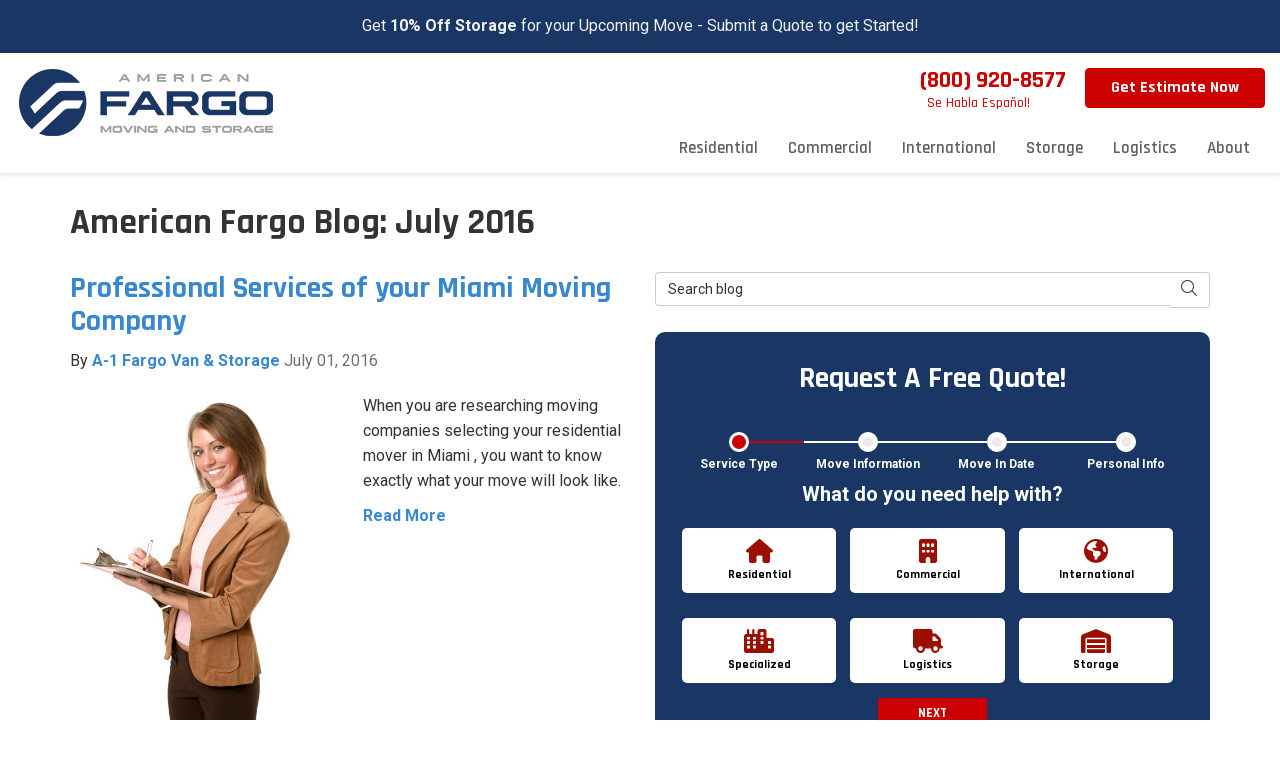

--- FILE ---
content_type: text/html; charset=utf-8
request_url: https://www.a1fargo.com/blog/d.1607/
body_size: 21451
content:

<!DOCTYPE html>
<html lang="en">
<head>
    
<meta charset="utf-8">

<title>July 2016 - Blog - American Fargo</title>
<link rel="canonical" href="https://www.americanfargo.com/blog/d.1607/" />

    <meta name="robots" content="noindex, nofollow" />
    <meta property="og:title" content="Blog - American Fargo" />
    <meta itemprop="name" content="Blog - American Fargo" />
    <meta property="og:description" content="Stay informed with American Fargo latest articles, expert insights, and trending topics. Our blog offers diverse content to inspire, educate, and keep you up-to-date on everything that matters. " />
    <meta itemprop="description" content="Stay informed with American Fargo latest articles, expert insights, and trending topics. Our blog offers diverse content to inspire, educate, and keep you up-to-date on everything that matters. " />
    <meta property="og:url" content="https://www.americanfargo.com/blog/d.1607/" />
    <meta property="og:type" content="article" />


<meta name="viewport" content="width=device-width, initial-scale=1.0">
<link rel="stylesheet" href="/css/bundle/bundle.ui.default.min.css?v=17.0.41.1" />
<link rel="preconnect" href="https://fonts.gstatic.com">
<link href="https://fonts.googleapis.com/css2?family=Rajdhani:wght@500;600;700&family=Roboto:wght@400;700&display=swap" rel="stylesheet">
<link rel="shortcut icon" href="https://cmsplatform.blob.core.windows.net/wwwamericanfargocom/favicon/favicon.ico?v=4:56%20PM">
<script defer src="https://kit.fontawesome.com/7b3b8fd08c.js" crossorigin="anonymous"></script>
<script defer src="https://kit.fontawesome.com/f060360607.js" crossorigin="anonymous"></script>
<script defer src="/js/bundle/bundle.ui.jquery.min.js?v=17.0.41.1"></script>
<script defer src="/js/bundle/bundle.ui.bootstrap.min.js?v=17.0.41.1"></script>
<script defer src="/js/bundle/bundle.ui.html2canvas.js?v=17.0.41.1"></script>
<script defer src="/js/bundle/bundle.ui.form.js?v=17.0.41.1"></script>
<script defer src="/js/bundle/bundle.ui.styling.min.js?v=17.0.41.1"></script>

<!-- Google Tag Manager -->
<script>(function(w,d,s,l,i){w[l]=w[l]||[];w[l].push({'gtm.start':
new Date().getTime(),event:'gtm.js'});var f=d.getElementsByTagName(s)[0],
j=d.createElement(s),dl=l!='dataLayer'?'&l='+l:'';j.async=true;j.src=
'https://www.googletagmanager.com/gtm.js?id='+i+dl;f.parentNode.insertBefore(j,f);
})(window,document,'script','dataLayer','GTM-PTB28V8');</script>
<!-- End Google Tag Manager -->


<meta name="google-site-verification" content="gysxo2pqo7Gs22ze73KVytP087kP7AkIRldiRvxqEzc" />

<meta name="google-site-verification" content="8vW24GzTgnm9-FRcAgy_SrHN08a04O17i-zBcI69DP0" />

<meta name="msvalidate.01" content="4710B91515299D0D4D1A8C2CE1371247" />
<!-- Google Tag Manager (R) --> <script> (function (w, d, s, l, i) { w[l] = w[l] || []; w[l].push({ 'gtm.start': new Date().getTime(), event: 'gtm.js' }); var f = d.getElementsByTagName(s)[0], j = d.createElement(s), dl = l != 'dataLayer' ? '&l=' + l : ''; j.async = true; j.src = 'https://www.googletagmanager.com/gtm.js?id=' + i + dl; f.parentNode.insertBefore(j, f); })(window, document, 'script', 'dataLayer', 'GTM-NNGS79X');</script> <!-- End Google Tag Manager -->

<!-- Google Tag Manager -->
<script>(function(w,d,s,l,i){w[l]=w[l]||[];w[l].push({'gtm.start':
new Date().getTime(),event:'gtm.js'});var f=d.getElementsByTagName(s)[0],
j=d.createElement(s),dl=l!='dataLayer'?'&l='+l:'';j.async=true;j.src=
'https://www.googletagmanager.com/gtm.js?id='+i+dl;f.parentNode.insertBefore(j,f);
})(window,document,'script','dataLayer','GTM-5SZ69S7');</script>
<!-- End Google Tag Manager -->

<!-- Global site tag (gtag.js) - Google Analytics -->
<script async src="https://www.googletagmanager.com/gtag/js?id=UA-27718024-2"></script>
<script>
  window.dataLayer = window.dataLayer || [];
  function gtag(){dataLayer.push(arguments);}
  gtag('js', new Date());

  gtag('config', 'UA-27718024-2');
</script>
<!-- Facebook Pixel Code -->
<script>
  !function(f,b,e,v,n,t,s)
  {if(f.fbq)return;n=f.fbq=function(){n.callMethod?
  n.callMethod.apply(n,arguments):n.queue.push(arguments)};
  if(!f._fbq)f._fbq=n;n.push=n;n.loaded=!0;n.version='2.0';
  n.queue=[];t=b.createElement(e);t.async=!0;
  t.src=v;s=b.getElementsByTagName(e)[0];
  s.parentNode.insertBefore(t,s)}(window, document,'script',
  'https://connect.facebook.net/en_US/fbevents.js');
  fbq('init', '933584717177967');
  fbq('track', 'PageView');
</script>
<noscript><img height="1" width="1" style="display:none"
  src="https://www.facebook.com/tr?id=933584717177967&ev=PageView&noscript=1"
/></noscript>
<!-- End Facebook Pixel Code --><script>
(function() {
var zi = document.createElement('script');
zi.type = 'text/javascript';
zi.async = true;
zi.referrerPolicy = 'unsafe-url';
zi.src = 'https://ws.zoominfo.com/pixel/ygXwDo1o9Cbl1EDTE3lU';
var s = document.getElementsByTagName('script')[0];
s.parentNode.insertBefore(zi, s);
})();
</script>
<meta name="msvalidate.01" content="B87C982CC4DED4B61C7A307CDF0C4105" /><!-- Start VWO Async SmartCode -->
<link rel="preconnect" href="https://dev.visualwebsiteoptimizer.com" />
<script type='text/javascript' id='vwoCode'>
window._vwo_code || (function() {
var account_id=966368,
version=2.1,
settings_tolerance=2000,
hide_element='body',
hide_element_style = 'opacity:0 !important;filter:alpha(opacity=0) !important;background:none !important;transition:none !important;',
/* DO NOT EDIT BELOW THIS LINE */
f=false,w=window,d=document,v=d.querySelector('#vwoCode'),cK='_vwo_'+account_id+'_settings',cc={};try{var c=JSON.parse(localStorage.getItem('_vwo_'+account_id+'_config'));cc=c&&typeof c==='object'?c:{}}catch(e){}var stT=cc.stT==='session'?w.sessionStorage:w.localStorage;code={nonce:v&&v.nonce,use_existing_jquery:function(){return typeof use_existing_jquery!=='undefined'?use_existing_jquery:undefined},library_tolerance:function(){return typeof library_tolerance!=='undefined'?library_tolerance:undefined},settings_tolerance:function(){return cc.sT||settings_tolerance},hide_element_style:function(){return'{'+(cc.hES||hide_element_style)+'}'},hide_element:function(){if(performance.getEntriesByName('first-contentful-paint')[0]){return''}return typeof cc.hE==='string'?cc.hE:hide_element},getVersion:function(){return version},finish:function(e){if(!f){f=true;var t=d.getElementById('_vis_opt_path_hides');if(t)t.parentNode.removeChild(t);if(e)(new Image).src='https://dev.visualwebsiteoptimizer.com/ee.gif?a='+account_id+e}},finished:function(){return f},addScript:function(e){var t=d.createElement('script');t.type='text/javascript';if(e.src){t.src=e.src}else{t.text=e.text}v&&t.setAttribute('nonce',v.nonce);d.getElementsByTagName('head')[0].appendChild(t)},load:function(e,t){var n=this.getSettings(),i=d.createElement('script'),r=this;t=t||{};if(n){i.textContent=n;d.getElementsByTagName('head')[0].appendChild(i);if(!w.VWO||VWO.caE){stT.removeItem(cK);r.load(e)}}else{var o=new XMLHttpRequest;o.open('GET',e,true);o.withCredentials=!t.dSC;o.responseType=t.responseType||'text';o.onload=function(){if(t.onloadCb){return t.onloadCb(o,e)}if(o.status===200||o.status===304){_vwo_code.addScript({text:o.responseText})}else{_vwo_code.finish('&e=loading_failure:'+e)}};o.onerror=function(){if(t.onerrorCb){return t.onerrorCb(e)}_vwo_code.finish('&e=loading_failure:'+e)};o.send()}},getSettings:function(){try{var e=stT.getItem(cK);if(!e){return}e=JSON.parse(e);if(Date.now()>e.e){stT.removeItem(cK);return}return e.s}catch(e){return}},init:function(){if(d.URL.indexOf('__vwo_disable__')>-1)return;var e=this.settings_tolerance();w._vwo_settings_timer=setTimeout(function(){_vwo_code.finish();stT.removeItem(cK)},e);var t;if(this.hide_element()!=='body'){t=d.createElement('style');var n=this.hide_element(),i=n?n+this.hide_element_style():'',r=d.getElementsByTagName('head')[0];t.setAttribute('id','_vis_opt_path_hides');v&&t.setAttribute('nonce',v.nonce);t.setAttribute('type','text/css');if(t.styleSheet)t.styleSheet.cssText=i;else t.appendChild(d.createTextNode(i));r.appendChild(t)}else{t=d.getElementsByTagName('head')[0];var i=d.createElement('div');i.style.cssText='z-index: 2147483647 !important;position: fixed !important;left: 0 !important;top: 0 !important;width: 100% !important;height: 100% !important;background: white !important;display: block !important;';i.setAttribute('id','_vis_opt_path_hides');i.classList.add('_vis_hide_layer');t.parentNode.insertBefore(i,t.nextSibling)}var o=window._vis_opt_url||d.URL,s='https://dev.visualwebsiteoptimizer.com/j.php?a='+account_id+'&u='+encodeURIComponent(o)+'&vn='+version;if(w.location.search.indexOf('_vwo_xhr')!==-1){this.addScript({src:s})}else{this.load(s+'&x=true')}}};w._vwo_code=code;code.init();})();
</script>
<!-- End VWO Async SmartCode -->




    
</head>
<body class="blog-page">
    
    <div class="alert  header-alert text-center" style=background:#193664;>
        <p><span style="color: rgb(241, 241, 241);">Get </span><a href="https://www.americanfargo.com/offers/10-off-storage/" alt="10% Off Storage"><span style="color: rgb(241, 241, 241);">10% Off Storage</span></a><span style="color: rgb(241, 241, 241);"> for your Upcoming Move - Submit a Quote to get Started!</span></p>
    </div>

    
<nav id="header" class="header navbar navbar-main keep-on-screen" role="navigation">
    <div class="container-fluid">
        <meta itemprop="priceRange" content="$$" />
        <meta itemprop="image" content="https://www.a1fargo.com/img/logo.png" />
        <!-- Brand and toggle get grouped for better mobile display -->
        <button type="button" class="navflyout-toggle btn ">
            <span class="sr-only">Toggle navigation</span>
            <i class="fas fa-bars"></i>
        </button>

        <meta itemprop="name" content="American Fargo" />
        <a class="navbar-brand" itemprop="url" href="https://www.a1fargo.com/">
            <img class="img-responsive" itemprop="logo" src="https://www.a1fargo.com/img/logo.png" alt="American Fargo Logo" />
        </a>

        <div class="navbar-toolbar">
	            <span class="navbar-phone-number hidden-xs gads-tracking-number" data-tracking-phone="(800) 920-8577">
	                <span class="number">(800) 920-8577</span>
	            </span>
	            <a href="tel:(800) 920-8577" class="btn btn-primary btn-call gads-tracking-number-mobile" onclick="trackOutboundLink('Phone Call', 'Organic (Toll Free Hq)', '(800) 920-8577');">
	                <span class="text visible-xs-inline-block">Call</span>
	            </a>
				<script>
    (async function () {
        try {
            await Promise.all([
                getPhoneDisplayRuleAsync(),
                getPhoneCallConversionAsync()
            ]);
        } catch (error) {
            console.error('Error in processing:', error);
        }
    })();

    async function getPhoneDisplayRuleAsync() {
        try {
            let phoneDisplayCookie = getCookie("phonedisplaynumber");
            if (phoneDisplayCookie) {
                console.log(phoneDisplayCookie);
                setPhoneDisplayNumber(phoneDisplayCookie);
            }

            const response = await fetch(`/phonedisplayrule/?path=${encodeURIComponent(window.location.pathname)}&query=${encodeURIComponent(window.location.search)}`, {
                headers: {
                    "X-Custom-Referer": ""
                }
            });
            if (!response.ok) {
                throw new Error('Network response was not ok');
            }

            const data = await response.json();

            if (data.phone !== "") {
                let gadsTrackingMobile = document.querySelectorAll('.gads-tracking-number-mobile');

                setPhoneDisplayNumber(data.phone);

                if (gadsTrackingMobile && gadsTrackingMobile.length > 0) {
                    gadsTrackingMobile.forEach((e) => {
                        e.setAttribute('href', 'tel:' + data.phone);
                        e.setAttribute('onclick', `trackOutboundLink(\'Phone Call\', \'${data.source}\', \'${data.phone}\');`);

                        const numberElement = e.querySelector('.number');
                        if (numberElement) {
                            numberElement.innerHTML = data.phone;
                        }
                    })
                }

                if (data.source.includes("PPC")) {
                    saveCookie("phonedisplaynumber", data.phone, null, "/");
                }
            }
        } catch (error) {
            console.error(error);
        }
    }

    async function getPhoneCallConversionAsync() {
        try {
            const response = await fetch(`/phonecall-conversion/?path=${encodeURIComponent(window.location.pathname)}&query=${encodeURIComponent(window.location.search)}`);
            if (!response.ok) {
                throw new Error('Network response was not ok');
            }
            const data = await response.text();
            if (data) {
                let script = document.querySelector('.phonecall-conversion-script')
                if (script) {
                    script.innerHTML = data;
                } else {
                    const parser = new DOMParser();
                    const doc = parser.parseFromString(data, 'text/html');

                    const newScript = document.createElement('script');
                    newScript.type = 'text/javascript';
                    newScript.textContent = doc.querySelector("script").textContent;

                    document.head.append(newScript);
                }
            }
        } catch (error) {
            console.error(error);
        }
    }

    function setPhoneDisplayNumber(number) {
        let gadsTracking = document.querySelectorAll('.gads-tracking-number');
        if (gadsTracking && gadsTracking.length > 0) {
            gadsTracking.forEach((e) => {
                e.setAttribute('data-tracking-phone', number);
                let innerSpan = e.children[0];
                if (innerSpan) {
                    innerSpan.innerText = number;
                }
            })
        }
    }

    function saveCookie(name, value, expires, path) {
        var today = new Date();
        today.setTime(today.getTime());
        if (expires) {
            expires = expires * 1000 * 60 * 60 * 24;
        }
        var expires_date = new Date(today.getTime() + (expires));
        document.cookie = name + '=' + escape(value) + ((expires) ? ';expires=' + expires_date.toUTCString() : '') + ';path=' + path + ';samesite=lax';
    }

    function getCookie(name) {
        var start = document.cookie.indexOf(name + '=');
        var len = start + name.length + 1;
        if ((!start) && (name != document.cookie.substring(0, name.length))) {
            return null;
        }
        if (start == -1) return null;
        var end = document.cookie.indexOf(';', len);
        if (end == -1) end = document.cookie.length;
        return unescape(document.cookie.substring(len, end));
    }
</script>
            
                <a href="#price-quote" class="btn btn-primary btn-padding btn-quote scroll-to">Get Estimate Now</a>
            
        </div>
        <!-- Collect the nav links and other content for toggling -->
        <div class="navbar-flyout ">
            <button type="button" class="btn mobile-nav-toggle">
                <span class="sr-only">Toggle navigation</span>
                <i class="fal fa-times"></i>
            </button>
            
    <ul class="nav navbar-nav" role="menubar">
            <li class="dropdown  " role="presentation">
                <a href=/residential-movers/ class="dropdown-toggle aMain" role="button" aria-expanded=false  >Residential</a>
                    <ul class='dropdown-menu' role='menu'>
                            <li role="presentation"><a href="/residential-movers/household-movers/" role="menuitem"  >Household Movers</a></li>
                            <li role="presentation"><a href="/miami/apartment-movers/" role="menuitem"  >Apartment Movers</a></li>
                            <li role="presentation"><a href="/residential-movers/long-distance-movers/" role="menuitem"  >Long Distance Movers</a></li>
                            <li role="presentation"><a href="/residential-movers/full-service-moving/" role="menuitem"  >Full Service Movers</a></li>
                            <li role="presentation"><a href="/residential-movers/local-movers/" role="menuitem"  >Local Movers</a></li>
                            <li role="presentation"><a href="/residential-movers/boxes/" role="menuitem"  >Moving Boxes</a></li>
                            <li role="presentation"><a href="/residential-movers/home-movers/" role="menuitem"  >Home Movers</a></li>
                            <li role="presentation"><a href="/residential-movers/cross-country-movers/" role="menuitem"  >Cross Country Movers</a></li>
                            <li role="presentation"><a href="/residential-movers/interstate-moving/" role="menuitem"  >Interstate Movers</a></li>
                            <li role="presentation"><a href="/residential-movers/intrastate-movers/" role="menuitem"  >Intrastate Movers</a></li>
                            <li role="presentation"><a href="/residential-movers/military-movers/" role="menuitem"  >Military Movers</a></li>
                            <li role="presentation"><a href="/residential-movers/nationwide-movers/" role="menuitem"  >Nationwide Movers</a></li>
                            <li role="presentation"><a href="/residential-movers/packing-services/" role="menuitem"  >Packing Services</a></li>
                    </ul>
            </li>
            <li class="dropdown  " role="presentation">
                <a href=/commercial-movers/ class="dropdown-toggle aMain" role="button" aria-expanded=false  >Commercial</a>
                    <ul class='dropdown-menu' role='menu'>
                            <li role="presentation"><a href="/commercial-movers/business-movers/" role="menuitem"  >Business Relocation</a></li>
                            <li role="presentation"><a href="/commercial-movers/corporate-relocation/" role="menuitem"  >Corporate Relocation</a></li>
                            <li role="presentation"><a href="/commercial-movers/home-delivery/" role="menuitem"  >Home Delivery</a></li>
                            <li role="presentation"><a href="/commercial-movers/office-equipment/" role="menuitem"  >Office Equipment</a></li>
                            <li role="presentation"><a href="/commercial-movers/office-moving/" role="menuitem"  >Office Moving</a></li>
                    </ul>
            </li>
            <li class="dropdown  " role="presentation">
                <a href=/international-movers/ class="dropdown-toggle aMain" role="button" aria-expanded=false  >International</a>
                    <ul class='dropdown-menu' role='menu'>
                            <li role="presentation"><a href="/international-movers/freight-forwarding/" role="menuitem"  >Freight Forwarding</a></li>
                            <li role="presentation"><a href="/international-movers/overseas-shipping/" role="menuitem"  >Overseas Shipping</a></li>
                    </ul>
            </li>
            <li class="dropdown  " role="presentation">
                <a href=/storage/ class="dropdown-toggle aMain" role="button" aria-expanded=false  >Storage</a>
                    <ul class='dropdown-menu' role='menu'>
                            <li role="presentation"><a href="/storage/commercial-storage/" role="menuitem"  >Commercial Storage</a></li>
                            <li role="presentation"><a href="/storage/household-storage/" role="menuitem"  >Household Storage</a></li>
                            <li role="presentation"><a href="/storage/moving-storage/" role="menuitem"  >Moving and Storage</a></li>
                            <li role="presentation"><a href="/storage/records-management/" role="menuitem"  >Record Storage &amp; Management</a></li>
                    </ul>
            </li>
            <li class="dropdown  " role="presentation">
                <a href=/logistics/ class="dropdown-toggle aMain" role="button" aria-expanded=false  >Logistics</a>
                    <ul class='dropdown-menu' role='menu'>
                            <li role="presentation"><a href="/logistics/equipment-movers/" role="menuitem"  >Commercial Equipment</a></li>
                            <li role="presentation"><a href="/logistics/computers-electronics/" role="menuitem"  >Computers &amp; Electronics</a></li>
                            <li role="presentation"><a href="/logistics/f-f-e-movers/" role="menuitem"  >Furniture, Fixtures &amp; Equipment</a></li>
                            <li role="presentation"><a href="/logistics/government/" role="menuitem"  >Government</a></li>
                            <li role="presentation"><a href="/logistics/hospitality/" role="menuitem"  >Hospitality</a></li>
                            <li role="presentation"><a href="/logistics/hotel-movers/" role="menuitem"  >Hotels</a></li>
                            <li role="presentation"><a href="/logistics/lab-medical-equipment/" role="menuitem"  >Lab &amp; Medical Equipment</a></li>
                            <li role="presentation"><a href="/logistics/last-final-mile-delivery/" role="menuitem"  >Last/Final Mile Delivery</a></li>
                            <li role="presentation"><a href="/logistics/retail/" role="menuitem"  >Retail</a></li>
                            <li role="presentation"><a href="/logistics/roll-outs/" role="menuitem"  >Roll Out</a></li>
                            <li role="presentation"><a href="/logistics/store-fixtures/" role="menuitem"  >Store Fixtures</a></li>
                            <li role="presentation"><a href="/logistics/trade-show/" role="menuitem"  >Trade Show</a></li>
                            <li role="presentation"><a href="/logistics/warehousing-and-distrubtion/" role="menuitem"  >Warehousing &amp; Distribution</a></li>
                            <li role="presentation"><a href="/logistics/vehicle-shippers/" role="menuitem"  >Auto Shipping</a></li>
                            <li role="presentation"><a href="/specialized-moving/fine-arts-antiques/" role="menuitem"  >Fine Art Shipping</a></li>
                            <li role="presentation"><a href="/specialized-moving/piano-movers/" role="menuitem"  >Piano Moving</a></li>
                    </ul>
            </li>
            <li class="dropdown  " role="presentation">
                <a href=/about-us/ class="dropdown-toggle aMain" role="button" aria-expanded=false  >About</a>
                    <ul class='dropdown-menu' role='menu'>
                            <li role="presentation"><a href="/faq/" role="menuitem"  >Frequently Asked Questions</a></li>
                            <li role="presentation"><a href="/blog/" role="menuitem"  >Blog</a></li>
                            <li role="presentation"><a href="/areas-served/" role="menuitem"  >Areas Served</a></li>
                            <li role="presentation"><a href="/referral/" role="menuitem"  >Referral Program</a></li>
                            <li role="presentation"><a href="/offers/" role="menuitem"  >Offers</a></li>
                            <li role="presentation"><a href="/gallery/" role="menuitem"  >Gallery</a></li>
                            <li role="presentation"><a href="/reviews/" role="menuitem"  >Reviews</a></li>
                            <li role="presentation"><a href="/contact-us/" role="menuitem"  >Contact</a></li>
                            <li role="presentation"><a href="/customer-service/" role="menuitem"  >Customer Service</a></li>
                    </ul>
            </li>
            <li class=" hidden-md hidden-lg " role="presentation">
                <a href=/offers/ class=" aMain" role="button"   >Offers</a>
            </li>
            <li class=" hidden-md hidden-lg " role="presentation">
                <a href=/reviews/ class=" aMain" role="button"   >Reviews</a>
            </li>
            <li class=" hidden-md hidden-lg " role="presentation">
                <a href=/careers/ class=" aMain" role="button"   >Careers</a>
            </li>
            <li class=" hidden-md hidden-lg " role="presentation">
                <a href=/customer-service/ class=" aMain" role="button"   >Customer Service</a>
            </li>
    </ul>

        </div>
        <!-- /.navbar-collapse -->
    </div>
    <!-- /.container -->
    <small class="espanol">Se Habla Español!</small>

</nav>

<a href="#price-quote" class="btn btn-primary btn-quote-ft-mobile scroll-to showme">Free Estimate</a>


    <div class="container">
        <div class="page-header ">
            

                <h1>American Fargo Blog: July 2016</h1>

            <p class="lead hide"></p>
        </div>
    </div>

    <div class="container">
        <div class="row">
            <div class="col-md-6">
                <div class="page-content">
                    






    <div class="post-entry row">
        <div class="col-sm-12">
            <a href="/blog/p.160701000/professional-services-of-your-miami-moving-company/">
                <h2 class="post-title">Professional Services of your Miami Moving Company</h2>
            </a>
            <div class="post-meta">
                By
                <span class="post-author">
                    <a href="/blog/a.a-1-fargo-van-storage/">A-1 Fargo Van &amp; Storage</a>
                </span>
                <time class="post-date text-muted">
                    July 01, 2016
                </time>
            </div>
        </div>
            <div class="col-sm-6">
                    <a href="/blog/p.160701000/professional-services-of-your-miami-moving-company/">
                        <img class="img-responsive lazyload" src="/img/ph-rectangle.png" data-src="http://moverplatform.blob.core.windows.net/wwwa1fargocom/blog-images/306ef2ea-b386-4c7d-bd62-a0c4efdae15c.jpg">
                    </a>
            </div>

        <div class="post-body col-sm-6">
            <p class="post-excerpt">
                When you are researching moving companies selecting your residential mover in Miami ,
you want to know exactly what your move will look like.
            </p>
            <a href="/blog/p.160701000/professional-services-of-your-miami-moving-company/" class="post-continue btn-page-link">Read More</a>
        </div>
    </div>
    <hr />



<div class="panel panel-default blog-subscribe text-center">
    <div class="panel-body">
        <p class="form-title">Subscribe to American Fargo's Blog</p>
        <form class="email-subscribe" id="email-subscribe" role="form" method="post" action="/thank-you/?blogsubscribe=1">
            <p class="lead" id="email-subscribe-help-block">Get American Fargo's latest articles straight to your inbox. Enter your name and email address below.</p>
            <div class="col-center">
                <div class="form-group">
                    <label for="name" class="sr-only">What is your name?</label>
                    <input class="form-control" id="name" name="name" type="text" placeholder="Full Name" aria-describedby="email-subscribe-help-block" maxlength="50">
                </div>
                <div class="form-group">
                    <label for="email" class="sr-only">What is your email address?</label>
                    <input class="form-control" id="email" name="email" type="email" placeholder="Email Address" aria-describedby="email-subscribe-help-block" maxlength="50">
                </div>

                


                <div class="row">
                    <div class="col-sm-6">
                        <input type="hidden" id="form" name="form" value="blogsubscribe" />
                        <label for="check" hidden>Check</label>
                        <input id="check" name="spamCheck" class="covered" value="" />
                        <button id="email-subscribe-btn" type="submit" class="btn btn-block btn-primary">Blog Subscribe</button>
                        
    <div class="mt-2 small hp-disclaimer-message form-group checkbox">
        <label for="agree">
                <input type="checkbox" id="agree" name="agree" value="true">

            By checking this box, I authorize American Fargo to send me marketing calls and text messages at the number provided above, including by using an autodialer or a prerecorded message. I understand that I am not required to give this authorization as a condition of doing business with American Fargo. By checking this box, I am also agreeing to American Fargo's <a target='_blank' rel='noopener' href='/terms/'>Terms of Use</a> and <a target='_blank' rel='noopener' href='/privacy-policy/'>Privacy Policy</a>.
            <input type="hidden" id="consentmessage" name="consentmessage" value="By checking this box, I authorize American Fargo to send me marketing calls and text messages at the number provided above, including by using an autodialer or a prerecorded message. I understand that I am not required to give this authorization as a condition of doing business with American Fargo. By checking this box, I am also agreeing to American Fargo&#x27;s &lt;a target=&#x27;_blank&#x27; rel=&#x27;noopener&#x27; href=&#x27;/terms/&#x27;&gt;Terms of Use&lt;/a&gt; and &lt;a target=&#x27;_blank&#x27; rel=&#x27;noopener&#x27; href=&#x27;/privacy-policy/&#x27;&gt;Privacy Policy&lt;/a&gt;." />
        </label>
    </div>

                    </div>
                    <div class="col-sm-6">
                        <a class="btn btn-link btn-block link-rss" href="/blog/rss/" target="_blank">
                            <i class="fas fa-rss fa-fw"></i>
                            Feed Subscribe
                        </a>
                    </div>
                </div>
            </div>
            <!-- /input-group -->
        </form>
    </div>
</div>


<nav>
    <ul class="pager">
            <li class="previous">
                <a href="/blog/d.1607/2/839298999/" rel="prev">&larr; Older</a>
            </li>
    </ul>
</nav>

                </div>
            </div>
            <div class="col-md-6">
                <form id="search-blog-form" class="mb-4">
                    <label for="search-blog" class="sr-only">Search Blog</label>
                    <div class="input-group">
                        <input id="search-blog" class="form-control" placeholder="Search blog" type="search" style="border-right:0;" />
                        <div class="input-group-btn">
                            <button id="btn-submit-search" class="btn btn-default" type="button" style="border-left:0;">
                                <span class="sr-only">Search</span>
                                <i class="fal fa-search" aria-hidden="true"></i>
                            </button>
                        </div>
                    </div>
                </form>
                
<div id="price-quote" class="quote-form quote-form-multistep">
    <div class="text-center">
        <div class="section-header">
            
<p class="h2">Request A Free Quote!</p>

        </div>
        <div class="modal-steps">
            <div id="loadone" class="step completed" data-step="1" data-step-skip="false">
                <div class="dot"></div>
                <label class="label">Service Type</label>
            </div>
            <div id="loadtwo" class="step current" data-step="2" data-step-skip="true">
                <div class="dot"></div>
                <label class="label">Move Information</label>
            </div>
            <div id="loadthree" class="step current" data-step="3" data-step-skip="true">
                <div class="dot"></div>
                <label class="label">Move In Date</label>
            </div>
            <div id="loadfour" class="step" data-step="4" data-step-skip="true">
                <div class="dot"></div>
                <label class="label">Personal Info</label>
            </div>
        </div>
        <form id="multi-quote" action="/thank-you/quote-thank-you/?ref=pricing" method="post" role="form">
            <div id="form-step-servicetype" class="step show">
                <p class="bold">What do you need help with?</p>
                <div class="form-group custom-check-btn">
                    <input id="movetype-residential" type="radio" name="service" value="Residential Move" autocomplete="off" />
                    <label for="movetype-residential" class="btn btn-white btn-lg btn-block btn-next-step-form" data-target="#form-step-movingcontact">
                        <i class="fa fa-home fa-fw fa-2x mb-1"></i>
                        <span class="d-block">Residential</span>
                    </label>
                </div>
                <div class="form-group custom-check-btn">
                    <input id="movetype-commercial" type="radio" name="service" value="Commercial Move" autocomplete="off" />
                    <label for="movetype-commercial" class="btn btn-white btn-lg btn-block btn-next-step-form" data-target="#form-step-movingcontact">
                        <i class="fa fa-building fa-fw fa-2x mb-1"></i>
                        <span class="d-block">Commercial</span>
                    </label>
                </div>
                <div class="form-group custom-check-btn">
                    <input id="movetype-international" type="radio" name="service" value="International Move" autocomplete="off" />
                    <label for="movetype-international" class="btn btn-white btn-lg btn-block btn-next-step-form" data-target="#form-step-movingcontact">
                        <i class="fa fa-globe fa-fw fa-2x mb-1"></i>
                        <span class="d-block">International</span>
                    </label>
                </div>
                <div class="form-group custom-check-btn">
                    <input id="movetype-specialized" type="radio" name="service" value="Specialized Move" autocomplete="off" />
                    <label for="movetype-specialized" class="btn btn-white btn-lg btn-block btn-next-step-form" data-target="#form-step-movingcontact">
                        <i class="fa fa-city fa-fw fa-2x mb-1"></i>
                        <span class="d-block">Specialized</span>
                    </label>
                </div>
                <div class="form-group custom-check-btn">
                    <input id="movetype-logistics" type="radio" name="service" value="Logistics Move" autocomplete="off" />
                    <label for="movetype-logistics" class="btn btn-white btn-lg btn-block btn-next-step-form" data-target="#form-step-movingcontact">
                        <i class="fa fa-truck fa-fw fa-2x mb-1"></i>
                        <span class="d-block">Logistics</span>
                    </label>
                </div>
                <div class="form-group custom-check-btn">
                    <input id="movetype-storage" type="radio" name="service" value="Storage" autocomplete="off" />
                    <label for="movetype-storage" class="btn btn-white btn-lg btn-block btn-next-step-form" data-target="#form-step-movingcontact">
                        <i class="fa fa-warehouse fa-fw fa-2x mb-1"></i>
                        <span class="d-block">Storage</span>
                    </label>
                </div>
                <div class="justify-content-between">
                    <button id="firststep" class="btn btn-primary btn-next-step-form" data-target="#form-step-movingdate" type="button">Next</button>
                </div>
            </div>

            <div id="form-step-moveinformation" class="step">
                <p class="bold">Move Information</p>
                <div class="form-group">
                    <label for="size" class="sr-only">Move Size</label>
                    <select id="size" name="size" class="form-control">
                        <option value="" selected="selected">Move Size</option>
                            <option value="Single Room">Single Room</option>
                            <option value="Studio">Studio</option>
                            <option value="1 Bdrm Apt.">1 Bdrm Apt.</option>
                            <option value="2 Bdrm Apt.">2 Bdrm Apt.</option>
                            <option value="3&#x2B; Bdrm Apt.">3&#x2B; Bdrm Apt.</option>
                            <option value="1 Bdrm House">1 Bdrm House</option>
                            <option value="2 Bdrm House">2 Bdrm House</option>
                            <option value="3 Bdrm House">3 Bdrm House</option>
                            <option value="4&#x2B; Bdrm House">4&#x2B; Bdrm House</option>
                    </select>
                </div>
                <div class="form-group">
                    <label for="fromzip" class="sr-only">Moving From (City, State, Zip)</label>
                    <input id="fromzip" class="form-control" type="text" placeholder="Move From (City, State, Zip)" maxlength="50" autocomplete="off">
                    <input id="g-from-tocity" name="fromcity" type="hidden" autocomplete="none" />
                    <input id="g-from-tostate" name="fromstate" type="hidden" autocomplete="none" />
                    <input id="g-from-tozip" name="fromzip" type="hidden" autocomplete="none" />
                    <input id="g-from-tocountry" name="fromcountry" type="hidden" autocomplete="none" />
                </div>
                <div id="national" class="form-group">
                    <label for="zip" class="sr-only">Moving To (City, State, Zip)</label>
                    <input id="zip" name="zipfield" class="form-control" type="text" placeholder="Move To (City, State, Zip)" maxlength="50" autocomplete="off">
                    <input id="g-tocity" name="tocity" type="hidden" autocomplete="none" />
                    <input id="g-tostate" name="tostate" type="hidden" autocomplete="none" />
                    <input id="g-tozip" name="tozip" type="hidden" autocomplete="none" />
                    <input id="g-tocountry" name="tocountry" type="hidden" autocomplete="none" />
                </div>

                <div id="international" class="form-group">
                    <label for="tocountry" class="sr-only">What Country Are You Moving To?</label>
                    <select id="tocountry" name="tocountry" class="form-control">
                        <option value="" selected="selected">Move To Country</option>
                            <option value="United States">United States</option>
                            <option value="United Kingdom">United Kingdom</option>
                            <option value="Afghanistan">Afghanistan</option>
                            <option value="Albania">Albania</option>
                            <option value="Algeria">Algeria</option>
                            <option value="American Samoa">American Samoa</option>
                            <option value="Andorra">Andorra</option>
                            <option value="Angola">Angola</option>
                            <option value="Anguilla">Anguilla</option>
                            <option value="Antarctica">Antarctica</option>
                            <option value="Antigua and Barbuda">Antigua and Barbuda</option>
                            <option value="Argentina">Argentina</option>
                            <option value="Armenia">Armenia</option>
                            <option value="Aruba">Aruba</option>
                            <option value="Australia">Australia</option>
                            <option value="Austria">Austria</option>
                            <option value="Azerbaijan">Azerbaijan</option>
                            <option value="Bahamas">Bahamas</option>
                            <option value="Bahrain">Bahrain</option>
                            <option value="Bangladesh">Bangladesh</option>
                            <option value="Barbados">Barbados</option>
                            <option value="Belarus">Belarus</option>
                            <option value="Belgium">Belgium</option>
                            <option value="Belize">Belize</option>
                            <option value="Benin">Benin</option>
                            <option value="Bermuda">Bermuda</option>
                            <option value="Bhutan">Bhutan</option>
                            <option value="Bolivia">Bolivia</option>
                            <option value="Bosnia and Herzegovina">Bosnia and Herzegovina</option>
                            <option value="Botswana">Botswana</option>
                            <option value="Bouvet Island">Bouvet Island</option>
                            <option value="Brazil">Brazil</option>
                            <option value="British Indian Ocean Territory">British Indian Ocean Territory</option>
                            <option value="Brunei Darussalam">Brunei Darussalam</option>
                            <option value="Bulgaria">Bulgaria</option>
                            <option value="Burkina Faso">Burkina Faso</option>
                            <option value="Burundi">Burundi</option>
                            <option value="Cambodia">Cambodia</option>
                            <option value="Cameroon">Cameroon</option>
                            <option value="Canada">Canada</option>
                            <option value="Cape Verde">Cape Verde</option>
                            <option value="Cayman Islands">Cayman Islands</option>
                            <option value="Central African Republic">Central African Republic</option>
                            <option value="Chad">Chad</option>
                            <option value="Chile">Chile</option>
                            <option value="China">China</option>
                            <option value="Christmas Island">Christmas Island</option>
                            <option value="Cocos (Keeling) Islands">Cocos (Keeling) Islands</option>
                            <option value="Colombia">Colombia</option>
                            <option value="Comoros">Comoros</option>
                            <option value="Congo">Congo</option>
                            <option value="Congo, The Democratic Republic of The">Congo, The Democratic Republic of The</option>
                            <option value="Cook Islands">Cook Islands</option>
                            <option value="Costa Rica">Costa Rica</option>
                            <option value="Cote D&#x27;ivoire">Cote D&#x27;ivoire</option>
                            <option value="Croatia">Croatia</option>
                            <option value="Cuba">Cuba</option>
                            <option value="Cyprus">Cyprus</option>
                            <option value="Czech Republic">Czech Republic</option>
                            <option value="Denmark">Denmark</option>
                            <option value="Djibouti">Djibouti</option>
                            <option value="Dominica">Dominica</option>
                            <option value="Dominican Republic">Dominican Republic</option>
                            <option value="Ecuador">Ecuador</option>
                            <option value="Egypt">Egypt</option>
                            <option value="El Salvador">El Salvador</option>
                            <option value="Equatorial Guinea">Equatorial Guinea</option>
                            <option value="Eritrea">Eritrea</option>
                            <option value="Estonia">Estonia</option>
                            <option value="Ethiopia">Ethiopia</option>
                            <option value="Falkland Islands (Malvinas)">Falkland Islands (Malvinas)</option>
                            <option value="Faroe Islands">Faroe Islands</option>
                            <option value="Fiji">Fiji</option>
                            <option value="Finland">Finland</option>
                            <option value="France">France</option>
                            <option value="French Guiana">French Guiana</option>
                            <option value="French Polynesia">French Polynesia</option>
                            <option value="French Southern Territories">French Southern Territories</option>
                            <option value="Gabon">Gabon</option>
                            <option value="Gambia">Gambia</option>
                            <option value="Georgia">Georgia</option>
                            <option value="Germany">Germany</option>
                            <option value="Ghana">Ghana</option>
                            <option value="Gibraltar">Gibraltar</option>
                            <option value="Greece">Greece</option>
                            <option value="Greenland">Greenland</option>
                            <option value="Grenada">Grenada</option>
                            <option value="Guadeloupe">Guadeloupe</option>
                            <option value="Guam">Guam</option>
                            <option value="Guatemala">Guatemala</option>
                            <option value="Guinea">Guinea</option>
                            <option value="Guinea-bissau">Guinea-bissau</option>
                            <option value="Guyana">Guyana</option>
                            <option value="Haiti">Haiti</option>
                            <option value="Heard Island and Mcdonald Islands">Heard Island and Mcdonald Islands</option>
                            <option value="Holy See (Vatican City State)">Holy See (Vatican City State)</option>
                            <option value="Honduras">Honduras</option>
                            <option value="Hong Kong">Hong Kong</option>
                            <option value="Hungary">Hungary</option>
                            <option value="Iceland">Iceland</option>
                            <option value="India">India</option>
                            <option value="Indonesia">Indonesia</option>
                            <option value="Iran, Islamic Republic of">Iran, Islamic Republic of</option>
                            <option value="Iraq">Iraq</option>
                            <option value="Ireland">Ireland</option>
                            <option value="Israel">Israel</option>
                            <option value="Italy">Italy</option>
                            <option value="Jamaica">Jamaica</option>
                            <option value="Japan">Japan</option>
                            <option value="Jordan">Jordan</option>
                            <option value="Kazakhstan">Kazakhstan</option>
                            <option value="Kenya">Kenya</option>
                            <option value="Kiribati">Kiribati</option>
                            <option value="Korea, Republic of">Korea, Republic of</option>
                            <option value="Kuwait">Kuwait</option>
                            <option value="Kyrgyzstan">Kyrgyzstan</option>
                            <option value="Lao People&#x27;s Democratic Republic">Lao People&#x27;s Democratic Republic</option>
                            <option value="Latvia">Latvia</option>
                            <option value="Lebanon">Lebanon</option>
                            <option value="Lesotho">Lesotho</option>
                            <option value="Liberia">Liberia</option>
                            <option value="Libyan Arab Jamahiriya">Libyan Arab Jamahiriya</option>
                            <option value="Liechtenstein">Liechtenstein</option>
                            <option value="Lithuania">Lithuania</option>
                            <option value="Luxembourg">Luxembourg</option>
                            <option value="Macao">Macao</option>
                            <option value="Macedonia, The Former Yugoslav Republic of">Macedonia, The Former Yugoslav Republic of</option>
                            <option value="Madagascar">Madagascar</option>
                            <option value="Malawi">Malawi</option>
                            <option value="Malaysia">Malaysia</option>
                            <option value="Maldives">Maldives</option>
                            <option value="Mali">Mali</option>
                            <option value="Malta">Malta</option>
                            <option value="Marshall Islands">Marshall Islands</option>
                            <option value="Martinique">Martinique</option>
                            <option value="Mauritania">Mauritania</option>
                            <option value="Mauritius">Mauritius</option>
                            <option value="Mayotte">Mayotte</option>
                            <option value="Mexico">Mexico</option>
                            <option value="Micronesia, Federated States of">Micronesia, Federated States of</option>
                            <option value="Moldova, Republic of">Moldova, Republic of</option>
                            <option value="Monaco">Monaco</option>
                            <option value="Mongolia">Mongolia</option>
                            <option value="Montserrat">Montserrat</option>
                            <option value="Morocco">Morocco</option>
                            <option value="Mozambique">Mozambique</option>
                            <option value="Myanmar">Myanmar</option>
                            <option value="Namibia">Namibia</option>
                            <option value="Nauru">Nauru</option>
                            <option value="Nepal">Nepal</option>
                            <option value="Netherlands">Netherlands</option>
                            <option value="Netherlands Antilles">Netherlands Antilles</option>
                            <option value="New Caledonia">New Caledonia</option>
                            <option value="New Zealand">New Zealand</option>
                            <option value="Nicaragua">Nicaragua</option>
                            <option value="Niger">Niger</option>
                            <option value="Nigeria">Nigeria</option>
                            <option value="Niue">Niue</option>
                            <option value="Norfolk Island">Norfolk Island</option>
                            <option value="Northern Mariana Islands">Northern Mariana Islands</option>
                            <option value="Norway">Norway</option>
                            <option value="Oman">Oman</option>
                            <option value="Pakistan">Pakistan</option>
                            <option value="Palau">Palau</option>
                            <option value="Palestinian Territory, Occupied">Palestinian Territory, Occupied</option>
                            <option value="Panama">Panama</option>
                            <option value="Papua New Guinea">Papua New Guinea</option>
                            <option value="Paraguay">Paraguay</option>
                            <option value="Peru">Peru</option>
                            <option value="Philippines">Philippines</option>
                            <option value="Pitcairn">Pitcairn</option>
                            <option value="Poland">Poland</option>
                            <option value="Portugal">Portugal</option>
                            <option value="Puerto Rico">Puerto Rico</option>
                            <option value="Qatar">Qatar</option>
                            <option value="Reunion">Reunion</option>
                            <option value="Romania">Romania</option>
                            <option value="Russian Federation">Russian Federation</option>
                            <option value="Rwanda">Rwanda</option>
                            <option value="Saint Helena">Saint Helena</option>
                            <option value="Saint Kitts and Nevis">Saint Kitts and Nevis</option>
                            <option value="Saint Lucia">Saint Lucia</option>
                            <option value="Saint Pierre and Miquelon">Saint Pierre and Miquelon</option>
                            <option value="Saint Vincent and The Grenadines">Saint Vincent and The Grenadines</option>
                            <option value="Samoa">Samoa</option>
                            <option value="San Marino">San Marino</option>
                            <option value="Sao Tome and Principe">Sao Tome and Principe</option>
                            <option value="Saudi Arabia">Saudi Arabia</option>
                            <option value="Senegal">Senegal</option>
                            <option value="Serbia and Montenegro">Serbia and Montenegro</option>
                            <option value="Seychelles">Seychelles</option>
                            <option value="Sierra Leone">Sierra Leone</option>
                            <option value="Singapore">Singapore</option>
                            <option value="Slovakia">Slovakia</option>
                            <option value="Slovenia">Slovenia</option>
                            <option value="Solomon Islands">Solomon Islands</option>
                            <option value="Somalia">Somalia</option>
                            <option value="South Africa">South Africa</option>
                            <option value="South Georgia and The South Sandwich Islands">South Georgia and The South Sandwich Islands</option>
                            <option value="Spain">Spain</option>
                            <option value="Sri Lanka">Sri Lanka</option>
                            <option value="Sudan">Sudan</option>
                            <option value="Suriname">Suriname</option>
                            <option value="Svalbard and Jan Mayen">Svalbard and Jan Mayen</option>
                            <option value="Swaziland">Swaziland</option>
                            <option value="Sweden">Sweden</option>
                            <option value="Switzerland">Switzerland</option>
                            <option value="Syrian Arab Republic">Syrian Arab Republic</option>
                            <option value="Taiwan, Province of China">Taiwan, Province of China</option>
                            <option value="Tajikistan">Tajikistan</option>
                            <option value="Tanzania, United Republic of">Tanzania, United Republic of</option>
                            <option value="Thailand">Thailand</option>
                            <option value="Timor-leste">Timor-leste</option>
                            <option value="Togo">Togo</option>
                            <option value="Tokelau">Tokelau</option>
                            <option value="Tonga">Tonga</option>
                            <option value="Trinidad and Tobago">Trinidad and Tobago</option>
                            <option value="Tunisia">Tunisia</option>
                            <option value="Turkey">Turkey</option>
                            <option value="Turkmenistan">Turkmenistan</option>
                            <option value="Turks and Caicos Islands">Turks and Caicos Islands</option>
                            <option value="Tuvalu">Tuvalu</option>
                            <option value="Uganda">Uganda</option>
                            <option value="Ukraine">Ukraine</option>
                            <option value="United Arab Emirates">United Arab Emirates</option>
                            <option value="United States Minor Outlying Islands">United States Minor Outlying Islands</option>
                            <option value="Uruguay">Uruguay</option>
                            <option value="Uzbekistan">Uzbekistan</option>
                            <option value="Vanuatu">Vanuatu</option>
                            <option value="Venezuela">Venezuela</option>
                            <option value="Viet Nam">Viet Nam</option>
                            <option value="Virgin Islands, British">Virgin Islands, British</option>
                            <option value="Virgin Islands, U.S.">Virgin Islands, U.S.</option>
                            <option value="Wallis and Futuna">Wallis and Futuna</option>
                            <option value="Western Sahara">Western Sahara</option>
                            <option value="Yemen">Yemen</option>
                            <option value="Zambia">Zambia</option>
                            <option value="Zimbabwe">Zimbabwe</option>
                    </select>
                </div>

                <div>
                    <button id="secondprev" class="btn btn-primary btn-prev-step-form" data-target="#form-step-movingdate" type="button">Back</button>
                    <button id="secondstep" class="btn btn-primary btn-next-step-form" data-target="#form-step-movingcontact" type="button">Next</button>
                </div>
            </div>
            <div id="form-step-movedate" class="step">
                <p class="bold">Move In Date</p>
                <div class="form-group bg-white">
                    <div id="ms-moving-form-datepicker"></div>
                    <input type="hidden" id="movedateraw" name="movedateraw" data-date-format="mm/dd/yyyy">
                </div>
                <div class="justify-content-between">
                    <button id="thirdprev" class="btn btn-primary btn-lg btn-prev-step-form" data-target="#form-step-movinglocation" type="button">Back</button>
                    <button id="thirdstep"  class="btn btn-primary btn-lg btn-next-step-form" data-target="#form-step-movingtype" type="button">Next</button>
           
                </div>
            </div>

            <div id="form-step-movecontact" class="step">
                <p class="bold">Personal Info</p>
                <div class="form-group">
                    <label for="name" class="sr-only">Full Name</label>
                    <input id="name" name="name" class="form-control input-lg" type="text" placeholder="Full Name" maxlength="50">
                </div>
                <div class="form-group">
                    <label for="email" class="sr-only">Email Address</label>
                    <input id="email" name="email" class="form-control input-lg" type="email" placeholder="Email Address" maxlength="50">
                </div>
                <div class="form-group">
                    <label for="phone" class="sr-only">Phone Number</label>
                    <input id="phone" name="phone" class="form-control input-lg" type="tel" placeholder="Phone Number" maxlength="14">
                </div>
                <div class="form-group">
                    <label for="howhear" class="sr-only">How did you hear about us?</label>
                    <select id="howhear" name="howhear" class="form-control input-lg">
                        <option value="">How did you hear about us?</option>
                        <option value="New Customer">New Customer</option>
                        <option value="Repeat Customer">Repeat Customer</option>
                        <option value="Referred Customer">Referred Customer</option>
                        <option value="Online Customer">Online Customer</option>
                    </select>
                </div>
                
    <div class="mt-2 small hp-disclaimer-message form-group checkbox">
        <label for="agree">
                <input type="checkbox" id="agree" name="agree" value="true">

            By checking this box, I authorize American Fargo to send me marketing calls and text messages at the number provided above, including by using an autodialer or a prerecorded message. I understand that I am not required to give this authorization as a condition of doing business with American Fargo. By checking this box, I am also agreeing to American Fargo's <a target='_blank' rel='noopener' href='/terms/'>Terms of Use</a> and <a target='_blank' rel='noopener' href='/privacy-policy/'>Privacy Policy</a>.
            <input type="hidden" id="consentmessage" name="consentmessage" value="By checking this box, I authorize American Fargo to send me marketing calls and text messages at the number provided above, including by using an autodialer or a prerecorded message. I understand that I am not required to give this authorization as a condition of doing business with American Fargo. By checking this box, I am also agreeing to American Fargo&#x27;s &lt;a target=&#x27;_blank&#x27; rel=&#x27;noopener&#x27; href=&#x27;/terms/&#x27;&gt;Terms of Use&lt;/a&gt; and &lt;a target=&#x27;_blank&#x27; rel=&#x27;noopener&#x27; href=&#x27;/privacy-policy/&#x27;&gt;Privacy Policy&lt;/a&gt;." />
        </label>
    </div>

                <button id="final-prev" class="btn btn-primary btn-prev-step-form" type="button">Back</button>
                <button id="price-quote-submit" class="btn btn-primary btn-next-step-form" type="button">Get Free Pricing</button>
            </div>
            <input id="quoteToken" name="quoteToken" type="hidden" value="" />
            <input type="hidden" name="form" value="multimover" />
            <label for="check" class="sr-only">Spam Check</label>
            <input id="check" name="spamCheck" class="covered" value="" />
        </form>
    </div>
</div>

                <!-- Nav tabs -->
                <ul class="nav nav-tabs blog-tabs">
                        <li role="presentation" class="active"><a href="#recent" data-toggle="tab">Recent</a></li>
                        <li role="presentation" class=""><a href="#categories" data-toggle="tab">Categories</a></li>
                        <li role="presentation" class=""><a href="#archives" data-toggle="tab">Archives</a></li>
                </ul>

                <!-- Tab panes -->
                    <div class="tab-content blog-tab-content panel panel-default">
                        <div role="tabpanel" class="tab-pane active" id="recent">
                            <div class="list-group blog-list-group list-group-with-images">
                                        <a href="/blog/p.251119000/what-is-the-busiest-time-of-year-to-move/" class="list-group-item">
                                            <h4 class="list-group-item-heading">What is the Busiest Time of Year to Move?</h4>
                                        </a>
                                        <a href="/blog/p.250925001/color-coding-boxes-for-your-upcoming-move/" class="list-group-item">
                                            <h4 class="list-group-item-heading">Color-Coding Boxes for Your Upcoming Move</h4>
                                        </a>
                                        <a href="/blog/p.250925000/what-to-consider-when-moving-out-of-state/" class="list-group-item">
                                            <h4 class="list-group-item-heading">What to Consider When Moving Out of State</h4>
                                        </a>
                                        <a href="/blog/p.250820000/top-questions-to-ask-before-hiring-a-miami-moving-company/" class="list-group-item">
                                            <h4 class="list-group-item-heading">Top Questions to Ask Before Hiring a Miami Moving Company</h4>
                                        </a>
                                        <a href="/blog/p.250611000/what-are-the-benefits-of-hiring-professional-movers/" class="list-group-item">
                                                <div class="list-group-item-img">
                                                    <img src="https://cmsplatform.blob.core.windows.net/wwwamericanfargocom/blog-images/bffe6556-d201-46ff-8e84-cd3686bcc377.jpg" alt="What Are the Benefits of Hiring Professional Movers?">
                                                </div>
                                            <h4 class="list-group-item-heading">What Are the Benefits of Hiring Professional Movers?</h4>
                                        </a>
                            </div>
                        </div>
                        <div role="tabpanel" class="tab-pane " id="categories">
                            <div class="list-group blog-list-group">
                                    <a class="list-group-item" href="/blog/c.commercial-movers/">Commercial Movers</a>
                                    <a class="list-group-item" href="/blog/c.company-news/">Company News</a>
                                    <a class="list-group-item" href="/blog/c.convention/">Convention</a>
                                    <a class="list-group-item" href="/blog/c.corporate-relocation/">Corporate Relocation</a>
                                    <a class="list-group-item" href="/blog/c.ft-lauderdale-movers/">Ft. Lauderdale movers</a>
                                    <a class="list-group-item" href="/blog/c.interstate-movers/">Interstate Movers</a>
                                    <a class="list-group-item" href="/blog/c.lacma-convention/">LACMA Convention</a>
                                    <a class="list-group-item" href="/blog/c.miami-full-service-movers/">Miami Full Service Movers</a>
                                    <a class="list-group-item" href="/blog/c.miami-international-boat-show-at-key-biscayne/">Miami International Boat Show at Key Biscayne</a>
                                    <a class="list-group-item" href="/blog/c.miami-international-mover/">Miami International Mover</a>
                                    <a class="list-group-item" href="/blog/c.miami-movers/">Miami Movers</a>
                                    <a class="list-group-item" href="/blog/c.miami-moving-storage/">Miami Moving &amp; Storage</a>
                                    <a class="list-group-item" href="/blog/c.moving-services/">Moving Services</a>
                                    <a class="list-group-item" href="/blog/c.moving-tips/">Moving Tips</a>
                                    <a class="list-group-item" href="/blog/c.sales/">sales</a>
                                    <a class="list-group-item" href="/blog/c.specialized-services/">Specialized Services</a>
                                    <a class="list-group-item" href="/blog/c.spring-break/">Spring Break</a>
                                    <a class="list-group-item" href="/blog/c.storage-services/">Storage Services</a>
                                    <a class="list-group-item" href="/blog/c.the-2016-miami-international-boat-show/">The 2016 Miami International Boat Show</a>
                                    <a class="list-group-item" href="/blog/c.uncategorized/">Uncategorized</a>
                            </div>
                        </div>
                        <div role="tabpanel" class="tab-pane " id="archives">
                            <div class="list-group blog-list-group">
                                    <a class="list-group-item" href="/blog/d.2511/">November 2025</a>
                                    <a class="list-group-item" href="/blog/d.2509/">September 2025</a>
                                    <a class="list-group-item" href="/blog/d.2508/">August 2025</a>
                                    <a class="list-group-item" href="/blog/d.2506/">June 2025</a>
                                    <a class="list-group-item" href="/blog/d.2505/">May 2025</a>
                                    <a class="list-group-item" href="/blog/d.2503/">March 2025</a>
                                    <a class="list-group-item" href="/blog/d.2502/">February 2025</a>
                                    <a class="list-group-item" href="/blog/d.2501/">January 2025</a>
                                    <a class="list-group-item" href="/blog/d.2412/">December 2024</a>
                                    <a class="list-group-item" href="/blog/d.2411/">November 2024</a>
                                    <a class="list-group-item" href="/blog/d.2410/">October 2024</a>
                                    <a class="list-group-item" href="/blog/d.2409/">September 2024</a>
                                    <a class="list-group-item" href="/blog/d.2408/">August 2024</a>
                                    <a class="list-group-item" href="/blog/d.2407/">July 2024</a>
                                    <a class="list-group-item" href="/blog/d.2406/">June 2024</a>
                                    <a class="list-group-item" href="/blog/d.2405/">May 2024</a>
                                    <a class="list-group-item" href="/blog/d.2404/">April 2024</a>
                                    <a class="list-group-item" href="/blog/d.2403/">March 2024</a>
                                    <a class="list-group-item" href="/blog/d.2401/">January 2024</a>
                                    <a class="list-group-item" href="/blog/d.2312/">December 2023</a>
                                    <a class="list-group-item" href="/blog/d.2311/">November 2023</a>
                                    <a class="list-group-item" href="/blog/d.2310/">October 2023</a>
                                    <a class="list-group-item" href="/blog/d.2308/">August 2023</a>
                                    <a class="list-group-item" href="/blog/d.2307/">July 2023</a>
                                    <a class="list-group-item" href="/blog/d.2306/">June 2023</a>
                                    <a class="list-group-item" href="/blog/d.2305/">May 2023</a>
                                    <a class="list-group-item" href="/blog/d.2304/">April 2023</a>
                                    <a class="list-group-item" href="/blog/d.2212/">December 2022</a>
                                    <a class="list-group-item" href="/blog/d.2209/">September 2022</a>
                                    <a class="list-group-item" href="/blog/d.2208/">August 2022</a>
                                    <a class="list-group-item" href="/blog/d.2207/">July 2022</a>
                                    <a class="list-group-item" href="/blog/d.2203/">March 2022</a>
                                    <a class="list-group-item" href="/blog/d.2202/">February 2022</a>
                                    <a class="list-group-item" href="/blog/d.2201/">January 2022</a>
                                    <a class="list-group-item" href="/blog/d.2112/">December 2021</a>
                                    <a class="list-group-item" href="/blog/d.2110/">October 2021</a>
                                    <a class="list-group-item" href="/blog/d.2109/">September 2021</a>
                                    <a class="list-group-item" href="/blog/d.2108/">August 2021</a>
                                    <a class="list-group-item" href="/blog/d.2106/">June 2021</a>
                                    <a class="list-group-item" href="/blog/d.2105/">May 2021</a>
                                    <a class="list-group-item" href="/blog/d.2104/">April 2021</a>
                                    <a class="list-group-item" href="/blog/d.2103/">March 2021</a>
                                    <a class="list-group-item" href="/blog/d.2102/">February 2021</a>
                                    <a class="list-group-item" href="/blog/d.2003/">March 2020</a>
                                    <a class="list-group-item" href="/blog/d.2002/">February 2020</a>
                                    <a class="list-group-item" href="/blog/d.2001/">January 2020</a>
                                    <a class="list-group-item" href="/blog/d.1910/">October 2019</a>
                                    <a class="list-group-item" href="/blog/d.1907/">July 2019</a>
                                    <a class="list-group-item" href="/blog/d.1906/">June 2019</a>
                                    <a class="list-group-item" href="/blog/d.1904/">April 2019</a>
                                    <a class="list-group-item" href="/blog/d.1903/">March 2019</a>
                                    <a class="list-group-item" href="/blog/d.1902/">February 2019</a>
                                    <a class="list-group-item" href="/blog/d.1812/">December 2018</a>
                                    <a class="list-group-item" href="/blog/d.1811/">November 2018</a>
                                    <a class="list-group-item" href="/blog/d.1810/">October 2018</a>
                                    <a class="list-group-item" href="/blog/d.1809/">September 2018</a>
                                    <a class="list-group-item" href="/blog/d.1808/">August 2018</a>
                                    <a class="list-group-item" href="/blog/d.1807/">July 2018</a>
                                    <a class="list-group-item" href="/blog/d.1806/">June 2018</a>
                                    <a class="list-group-item" href="/blog/d.1805/">May 2018</a>
                                    <a class="list-group-item" href="/blog/d.1804/">April 2018</a>
                                    <a class="list-group-item" href="/blog/d.1803/">March 2018</a>
                                    <a class="list-group-item" href="/blog/d.1802/">February 2018</a>
                                    <a class="list-group-item" href="/blog/d.1712/">December 2017</a>
                                    <a class="list-group-item" href="/blog/d.1711/">November 2017</a>
                                    <a class="list-group-item" href="/blog/d.1708/">August 2017</a>
                                    <a class="list-group-item" href="/blog/d.1707/">July 2017</a>
                                    <a class="list-group-item" href="/blog/d.1705/">May 2017</a>
                                    <a class="list-group-item" href="/blog/d.1704/">April 2017</a>
                                    <a class="list-group-item" href="/blog/d.1703/">March 2017</a>
                                    <a class="list-group-item" href="/blog/d.1702/">February 2017</a>
                                    <a class="list-group-item" href="/blog/d.1701/">January 2017</a>
                                    <a class="list-group-item" href="/blog/d.1612/">December 2016</a>
                                    <a class="list-group-item" href="/blog/d.1611/">November 2016</a>
                                    <a class="list-group-item" href="/blog/d.1609/">September 2016</a>
                                    <a class="list-group-item" href="/blog/d.1608/">August 2016</a>
                                    <a class="list-group-item" href="/blog/d.1607/">July 2016</a>
                                    <a class="list-group-item" href="/blog/d.1606/">June 2016</a>
                                    <a class="list-group-item" href="/blog/d.1605/">May 2016</a>
                                    <a class="list-group-item" href="/blog/d.1604/">April 2016</a>
                                    <a class="list-group-item" href="/blog/d.1603/">March 2016</a>
                                    <a class="list-group-item" href="/blog/d.1602/">February 2016</a>
                                    <a class="list-group-item" href="/blog/d.1601/">January 2016</a>
                                    <a class="list-group-item" href="/blog/d.1512/">December 2015</a>
                                    <a class="list-group-item" href="/blog/d.1511/">November 2015</a>
                                    <a class="list-group-item" href="/blog/d.1508/">August 2015</a>
                                    <a class="list-group-item" href="/blog/d.1507/">July 2015</a>
                                    <a class="list-group-item" href="/blog/d.1506/">June 2015</a>
                                    <a class="list-group-item" href="/blog/d.1505/">May 2015</a>
                                    <a class="list-group-item" href="/blog/d.1504/">April 2015</a>
                                    <a class="list-group-item" href="/blog/d.1408/">August 2014</a>
                                    <a class="list-group-item" href="/blog/d.1407/">July 2014</a>
                                    <a class="list-group-item" href="/blog/d.1404/">April 2014</a>
                                    <a class="list-group-item" href="/blog/d.1403/">March 2014</a>
                                    <a class="list-group-item" href="/blog/d.1402/">February 2014</a>
                                    <a class="list-group-item" href="/blog/d.1401/">January 2014</a>
                                    <a class="list-group-item" href="/blog/d.1312/">December 2013</a>
                                    <a class="list-group-item" href="/blog/d.1311/">November 2013</a>
                                    <a class="list-group-item" href="/blog/d.1310/">October 2013</a>
                                    <a class="list-group-item" href="/blog/d.1309/">September 2013</a>
                                    <a class="list-group-item" href="/blog/d.1308/">August 2013</a>
                                    <a class="list-group-item" href="/blog/d.1307/">July 2013</a>
                                    <a class="list-group-item" href="/blog/d.1306/">June 2013</a>
                                    <a class="list-group-item" href="/blog/d.1305/">May 2013</a>
                                    <a class="list-group-item" href="/blog/d.1304/">April 2013</a>
                                    <a class="list-group-item" href="/blog/d.1303/">March 2013</a>
                                    <a class="list-group-item" href="/blog/d.1302/">February 2013</a>
                                    <a class="list-group-item" href="/blog/d.1211/">November 2012</a>
                                    <a class="list-group-item" href="/blog/d.1210/">October 2012</a>
                                    <a class="list-group-item" href="/blog/d.1209/">September 2012</a>
                                    <a class="list-group-item" href="/blog/d.1208/">August 2012</a>
                                    <a class="list-group-item" href="/blog/d.1206/">June 2012</a>
                                    <a class="list-group-item" href="/blog/d.1205/">May 2012</a>
                                    <a class="list-group-item" href="/blog/d.1204/">April 2012</a>
                                    <a class="list-group-item" href="/blog/d.1202/">February 2012</a>
                            </div>
                        </div>
                    </div>
                <!-- /right column -->
            </div>
        </div>
        <!-- /content -->
    </div>
    


            <div class="breadcrumbs">
                <div class="container">
                    <ol class="breadcrumb" itemscope itemtype="http://schema.org/BreadcrumbList">
                        <li itemprop="itemListElement" itemscope itemtype="http://schema.org/ListItem">
                            <a itemprop="item" href="/">
                                <span class="hidden-lg">
                                    <i class="fas fa-home"></i>
                                </span>
                                <span class="visible-lg" itemprop="name">Home</span>
                            </a>
                            <meta itemprop="position" content="1" />
                        </li>
                                <li itemprop="itemListElement" itemscope itemtype="http://schema.org/ListItem">
                                    <a itemprop="item" href="/blog/">
                                        <span itemprop="name">Blog</span>
                                    </a>
                                    <meta itemprop="position" content="2" />
                                </li>
                                <li itemprop="itemListElement" itemscope itemtype="http://schema.org/ListItem">
                                    <a itemprop="item" href="/blog/d.1607/">
                                        <span itemprop="name">July 2016</span>
                                    </a>
                                    <meta itemprop="position" content="3" />
                                </li>
                    </ol>
                </div>
            </div>


<div class="cta-section">
    <div class="container">
        <div class="row">
            <div class="col-sm-4 match-height">
                <img class="img-responsive truck" src="/img/page/cta-truck.png" alt="Truck" />
            </div>
            <div class="col-sm-4 match-height">
                <div class="div-table">
                    <div class="div-table-cell">
                        <h2>Plan Your Move With American Fargo</h2>
                    </div>
                </div>
            </div>
            <div class="col-sm-4 match-height">
                <div class="div-table">
                    <div class="div-table-cell">
                            <a class="btn btn-primary btn-lg scroll-to" href="#price-quote">Get My Free Estimate</a>
                        
                    </div>
                </div>
            </div>
        </div>
    </div>
</div>

<footer class="footer ">
    <div class="container">
        <div class="row">
            <div class="col-md-5">
                <p class="footer-heading">
                    American Fargo
                </p>
                <div class="mb-1">
                    <div>3353 NW 74th Ave </div>
                    <div>
                        Miami, FL 33122, USA
                    </div>


(800) 920-8577                </div>
                U.S. DOT No. 125550 Atlas Van Lines, Inc. | Fla Mover Reg. No IM3135 Dade Co. Lic no. MR1283

                <!-- /schema -->
                <div class="row mt-2">
                    <div class="col-xs-4">
                        <a href="https://www.atlasvanlines.com" rel="noopener" target="_blank"><img class="img-responsive center-block" src="/img/home/atlas-interstate-agent-logo-footer.jpg" alt="atlas-interstate-agent-logo"></a>
                    </div>
                    <div class="col-xs-4">
                        <a href="https://www.atlasvanlines.com/why-atlas/accreditations-affiliations/" rel="noopener" target="_blank"><img class="img-responsive center-block" src="/img/home/atlas-promover-logo-footer.jpg" alt="atlas-promover-logo"></a>
                    </div>
                    <div class="col-xs-4">
                        <a href="https://www.atlasvanlines.com/genuine-movers" rel="noopener" target="_blank"><img class="img-responsive center-block" src="/img/home/atlas-interstate-agent-badge-footer.png" alt="atlas-interstate-agent-badge"></a>
                    </div>
                </div>
                <div class="text-center"><a href="https://www.atlasvanlines.com/about/" rel="noopener" target="_blank">About Atlas</a></div>




            </div>
            <!-- /location -->

            <div class="col-md-7">
                <div class="row">
                    
        <div class="col-md-4">
            <p class="footer-heading">
Services            </p>
            <ul class="list-unstyled">
                    <li class=""><a href="/residential-movers/"  >Residential Movers</a></li>
                    <li class=""><a href="/commercial-movers/"  >Commercial Movers</a></li>
                    <li class=""><a href="/international-movers/"  >International Movers</a></li>
                    <li class=""><a href="/storage/"  >Storage</a></li>
                    <li class=""><a href="/logistics/"  >Logistics</a></li>
                    <li class=""><a href="/consumer-rights/"  >Consumer Rights</a></li>
            </ul>
        </div>
        <div class="col-md-4">
            <p class="footer-heading">
Service Areas            </p>
            <ul class="list-unstyled">
                    <li class=""><a href="/miami/"  >Miami</a></li>
                    <li class=""><a href="/key-biscayne-movers/"  >Key Biscayne</a></li>
                    <li class=""><a href="/pinecrest-movers/"  >Pinecrest</a></li>
                    <li class=""><a href="/weston-movers/"  >Weston</a></li>
                    <li class=""><a href="/areas-served/"  >View More</a></li>
            </ul>
        </div>
        <div class="col-md-4">
            <p class="footer-heading">
Helpful Links            </p>
            <ul class="list-unstyled">
                    <li class=""><a href="/about-us/"  >About</a></li>
                    <li class=""><a href="/blog/"  >Blog</a></li>
                    <li class=""><a href="/offers/"  >Offers</a></li>
                    <li class=""><a href="/reviews/"  >Reviews</a></li>
                    <li class=""><a href="/careers/"  >Careers</a></li>
                    <li class=""><a href="/contact-us/"  >Contact</a></li>
            </ul>
        </div>

                </div>
            </div>

        </div>
        <!-- /.row -->
    </div>
    <!-- /.container -->
</footer>
<!-- /footer -->

<div class="copyright">
    <div class="container text-center">
        <div class="mb-3">
            <div class="aggregate-reviews">
    <div class="aggregate-reviews">
</div>
</div>
        </div>
        <div>
            <div class="btn-group-social-media">
                    <a class="btn btn-circle btn-facebook" href="https://www.facebook.com/AmericanFargo/" target="_blank">
                        <span class="sr-only">Like us on Facebook</span>
                        <i class="fab fa-facebook-f fa-fw" aria-label="Like Us On Facebook"></i>
                    </a>                    <a class="btn btn-circle btn-linkedin" href="https://www.linkedin.com/company/american-fargo-moving-and-storage/" target="_blank">
                        <span class="sr-only">Follow us on LinkedIn</span>
                        <i class="fab fa-linkedin-in fa-fw" aria-label="Follow Us On Linkedin"></i>
                    </a>                    <a class="btn btn-circle btn-google" href="https://www.google.com/maps/place/American&#x2B;Fargo&#x2B;Moving&#x2B;%26&#x2B;Storage/@25.8045511,-80.3193397,17z/data=!3m1!4b1!4m6!3m5!1s0x88d9c7aa3b992fc9:0xeda3b4a2239fcf25!8m2!3d25.8045463!4d-80.3167648!16s%2Fg%2F1tnl264r?entry=ttu&amp;g_ep=EgoyMDI1MDkxNS4wIKXMDSoASAFQAw%3D%3D" target="_blank">
                        <span class="sr-only">Review us on Google</span>
                        <i class="fab fa-google fa-fw" aria-label="Review Us On Google"></i>
                    </a>            </div>
        </div>
        <div>
            <small class="copyright-links">
                <a href="/privacy-policy/">Privacy Policy</a>  <span class="middot">·</span> <a href="/site-map/">Site Map</a>
            </small>
            <div class="copyright-text">
                <small>
                    &copy; 2013 - 2026 American Fargo
                </small>
            </div>
        </div>
            <div id="google_translate_element" style="display:inline-block"></div>
            <script type="text/javascript">
                function googleTranslateElementInit() {
                    new google.translate.TranslateElement({ pageLanguage: 'en', includedLanguages: 'es', layout: google.translate.TranslateElement.InlineLayout.HORIZONTAL }, 'google_translate_element');
                }
            </script>
            <script type="text/javascript" src="//translate.google.com/translate_a/element.js?cb=googleTranslateElementInit"></script>
    </div>
</div>
<!-- /copyright -->
<div class="modal fade" id="modal-video" tabindex="-1" role="dialog">
    <div class="modal-dialog modal-lg" role="document">
        <div class="modal-content">
            <div class="modal-header">
                <button type="button" class="close" data-dismiss="modal" aria-label="Close"><span aria-hidden="true">&times;</span></button>
                <div class="modal-title"></div>
            </div>
            <div class="embed-responsive embed-responsive-16by9">
                <iframe frameborder="0" allow="autoplay; encrypted-media;" allowfullscreen></iframe>
            </div>
        </div>
    </div>
</div>
<input name="__RequestVerificationToken" type="hidden" value="CfDJ8MH835xtUGFOhvEhzhFrQ7Ud58_RSBaz5tAaND8CBl37i5SCJOsCFraUMETr4eVcEHGxwgr6e7iMSiu3mj-dywFuHILHAIUJMoLhlSJd1CABMVGPInCN_GaWlJ9NpcaE8-JxUMkZnwOp8121ReTshUs" />
    
    <script defer src="/js/bundle/bundle.ui.blog.min.js?v=17.0.41.1"></script>
    
<script defer src="/js/bundle/bundle.ui.seo.min.js?v=17.0.41.1"></script>
<script defer src="/js/bundle/bundle.ui.customizations.min.js?v=17.0.41.1"></script>


<script type="application/ld+json">
{
    "@context": "http://schema.org",
    "@type": "LocalBusiness",

    "address": [{"@type": "PostalAddress","addresslocality": "Miami","addressRegion": "FL","streetAddress": "3353 NW 74th Ave","telephone": "(786) 788-7010"}],
    "aggregateRating": {
        "@type": "AggregateRating",
        "ratingValue": "5",
        "reviewCount": "59"
    },
    "name": "American Fargo",
    "priceRange": "$$",
    "image": "https://cmsplatform.blob.core.windows.net/wwwamericanfargocom/logos/b334d45f-c8df-44e0-9bd8-0a6a9eabdc71.jpg",
        "logo": "https://cmsplatform.blob.core.windows.net/wwwamericanfargocom/logos/b334d45f-c8df-44e0-9bd8-0a6a9eabdc71.jpg",
    "url": "https://www.a1fargo.com/"
}
</script>

<script type="application/ld+json">
{
    "@context":"http://schema.org",
    "@type":"Product",
  	"name":"American Fargo",
  	"description":"Trust South Florida\u0027s professional movers at American Fargo Moving \u0026 Storage for household and commercial relocation in the greater Miami area.",
  	"image":"https://www.a1fargo.com/img/logo.png",
    "logo": "https://www.a1fargo.com/img/logo.png",
    "url": "https://www.a1fargo.com/",
  	"itemCondition":"https://schema.org/NewCondition",
  	"brand":{
        "@type":"Brand",
	    "name":"American Fargo"
    },
    "aggregateRating":{
        "@type": "AggregateRating",
        "itemReviewed":{
            "@type": "Thing",
            "name": "American Fargo"
        },
        "worstRating":"1",
        "bestRating":"5",
        "ratingValue":"5",
        "ratingCount":"59"
    }

    }
</script>

<!-- Google Tag Manager (noscript) -->
<noscript><iframe src="https://www.googletagmanager.com/ns.html?id=GTM-PTB28V8"
height="0" width="0" style="display:none;visibility:hidden"></iframe></noscript>
<!-- End Google Tag Manager (noscript) --><!-- Google Tag Manager (noscript) (R) --> <noscript> <iframe src='https://www.googletagmanager.com/ns.html?id=GTM-NNGS79X' height='0' width='0' style='display:none;visibility:hidden'></iframe> </noscript> <!-- End Google Tag Manager (noscript) -->

<!-- Google Tag Manager (noscript) -->
<noscript><iframe src="https://www.googletagmanager.com/ns.html?id=GTM-5SZ69S7"
height="0" width="0" style="display:none;visibility:hidden"></iframe></noscript>
<!-- End Google Tag Manager (noscript) -->
<script type='text/javascript'>var scr = document.createElement('script');scr.id='9fe2f1ee-c835-4f12-8363-30ec8d085df2';scr.src='https://scciwidgetops.blob.core.windows.net/cdn/9fe2f1ee-c835-4f12-8363-30ec8d085df2.js?v='+Date.now();document.getElementsByTagName('body')[0].appendChild(scr);</script>
<noscript>
<img src=https://ws.zoominfo.com/pixel/ygXwDo1o9Cbl1EDTE3lU
width="1" height="1" style="display: none;" />
</noscript>
<div style="background-color: #1E1E1E; color: #FFFFFF; text-align: center; font-size: 16px; font-family: roboto, sans-serif;">TM & © 2022 AWGI LLC. </div>

    
    <input name="__RequestVerificationToken" type="hidden" value="CfDJ8MH835xtUGFOhvEhzhFrQ7Ud58_RSBaz5tAaND8CBl37i5SCJOsCFraUMETr4eVcEHGxwgr6e7iMSiu3mj-dywFuHILHAIUJMoLhlSJd1CABMVGPInCN_GaWlJ9NpcaE8-JxUMkZnwOp8121ReTshUs" />
</body>
</html>


--- FILE ---
content_type: text/plain
request_url: https://www.google-analytics.com/j/collect?v=1&_v=j102&a=2050224564&t=pageview&_s=1&dl=https%3A%2F%2Fwww.a1fargo.com%2Fblog%2Fd.1607%2F&ul=en-us%40posix&dt=July%202016%20-%20Blog%20-%20American%20Fargo&sr=1280x720&vp=1280x720&_u=YEDAAUABAAAAACAAI~&jid=83711357&gjid=1681740627&cid=745251281.1769289417&tid=UA-133562159-44&_gid=202139163.1769289417&_r=1&_slc=1&gtm=45He61m0n81NNGS79Xv810962232za200zd810962232&gcd=13l3l3l3l1l1&dma=0&tag_exp=103116026~103200004~104527906~104528501~104684208~104684211~105391252~115938465~115938468~116185179~116185180~116682876~116992597~117041587~117099529~117223565&z=2085624714
body_size: -450
content:
2,cG-LP5GXTG30X

--- FILE ---
content_type: text/plain
request_url: https://www.google-analytics.com/j/collect?v=1&_v=j102&a=2050224564&t=pageview&_s=1&dl=https%3A%2F%2Fwww.a1fargo.com%2Fblog%2Fd.1607%2F&ul=en-us%40posix&dt=July%202016%20-%20Blog%20-%20American%20Fargo&sr=1280x720&vp=1280x720&_u=YEDAAUABAAAAACAAI~&jid=234045648&gjid=1389160429&cid=745251281.1769289417&tid=UA-150193861-1&_gid=202139163.1769289417&_r=1&_slc=1&gtm=45He61m0n815SZ69S7v812963638za200zd812963638&gcd=13l3l3l3l1l1&dma=0&tag_exp=103116026~103200004~104527906~104528501~104684208~104684211~105391252~115495938~115616986~115938465~115938469~116185181~116185182~116682876~116992597~117041588~117099528~117223565&z=98120982
body_size: -831
content:
2,cG-642ZND9CX3

--- FILE ---
content_type: text/plain
request_url: https://www.google-analytics.com/j/collect?v=1&_v=j102&a=2050224564&t=pageview&_s=1&dl=https%3A%2F%2Fwww.a1fargo.com%2Fblog%2Fd.1607%2F&ul=en-us%40posix&dt=July%202016%20-%20Blog%20-%20American%20Fargo&sr=1280x720&vp=1280x720&_u=YEDAAUABAAAAACAAI~&jid=2098141690&gjid=1428373623&cid=745251281.1769289417&tid=UA-27718024-1&_gid=202139163.1769289417&_r=1&_slc=1&gtm=45He61m1h2n81PTB28V8za200&gcd=13l3l3l3l1l1&dma=0&tag_exp=103116026~103200004~104527906~104528500~104684208~104684211~105391252~115938465~115938469~116682876~116992597~117025847~117041588~117223565&z=63193972
body_size: -831
content:
2,cG-53N824T86C